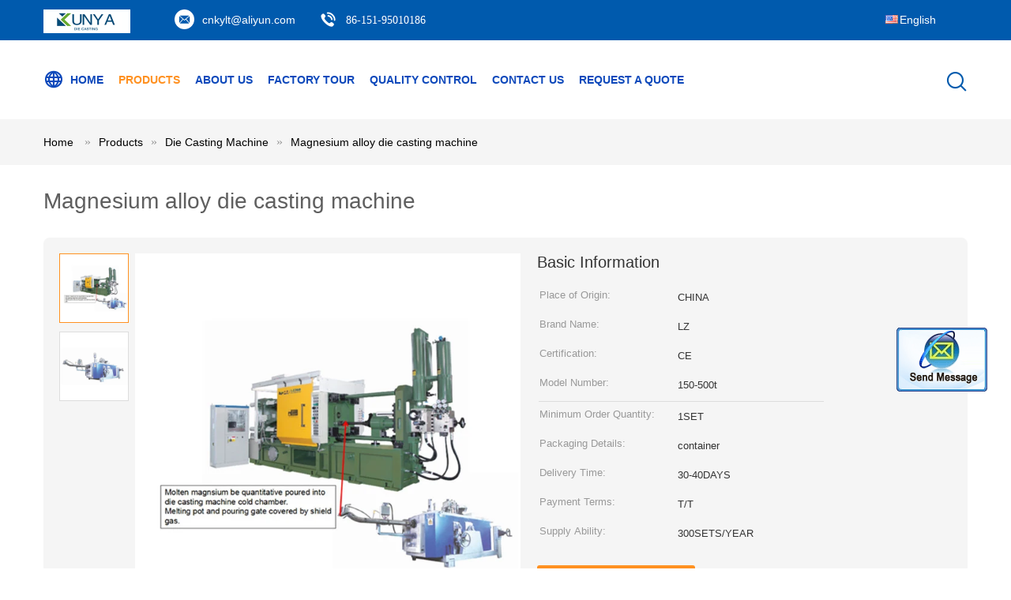

--- FILE ---
content_type: text/html
request_url: https://www.zamakcast.com/sale-26542805-magnesium-alloy-die-casting-machine.html
body_size: 16495
content:

<!DOCTYPE html>
<html lang="en">
<head>
	<meta charset="utf-8">
	<meta http-equiv="X-UA-Compatible" content="IE=edge">
	<meta name="viewport" content="width=device-width, initial-scale=1">
    <title>Magnesium alloy die casting machine</title>
    <meta name="keywords" content="Die Casting Machine, Magnesium alloy die casting machine, Quality Die Casting Machine, Die Casting Machine supplier" />
    <meta name="description" content="Quality Die Casting Machine manufacturers & exporter - buy Magnesium alloy die casting machine from China manufacturer." />
			<link type='text/css' rel='stylesheet' href='/??/images/global.css,/photo/zamakcast/sitetpl/style/common.css?ver=1565150343' media='all'>
			  <script type='text/javascript' src='/??/js/jquery.js,/js/common_header.js'></script><meta property="og:title" content="Magnesium alloy die casting machine" />
<meta property="og:description" content="Quality Die Casting Machine manufacturers & exporter - buy Magnesium alloy die casting machine from China manufacturer." />
<meta property="og:type" content="product" />
<meta property="og:availability" content="instock" />
<meta property="og:site_name" content="KYLT Industrial limited" />
<meta property="og:url" content="https://www.zamakcast.com/sale-26542805-magnesium-alloy-die-casting-machine.html" />
<meta property="og:image" content="https://english.zamakcast.com/photo/ps94502993-magnesium_alloy_die_casting_machine.jpg" />
<link rel="canonical" href="https://www.zamakcast.com/sale-26542805-magnesium-alloy-die-casting-machine.html" />
<link rel="alternate" href="https://m.zamakcast.com/sale-26542805-magnesium-alloy-die-casting-machine.html" media="only screen and (max-width: 640px)" />
<style type="text/css">
/*<![CDATA[*/
.consent__cookie {position: fixed;top: 0;left: 0;width: 100%;height: 0%;z-index: 100000;}.consent__cookie_bg {position: fixed;top: 0;left: 0;width: 100%;height: 100%;background: #000;opacity: .6;display: none }.consent__cookie_rel {position: fixed;bottom:0;left: 0;width: 100%;background: #fff;display: -webkit-box;display: -ms-flexbox;display: flex;flex-wrap: wrap;padding: 24px 80px;-webkit-box-sizing: border-box;box-sizing: border-box;-webkit-box-pack: justify;-ms-flex-pack: justify;justify-content: space-between;-webkit-transition: all ease-in-out .3s;transition: all ease-in-out .3s }.consent__close {position: absolute;top: 20px;right: 20px;cursor: pointer }.consent__close svg {fill: #777 }.consent__close:hover svg {fill: #000 }.consent__cookie_box {flex: 1;word-break: break-word;}.consent__warm {color: #777;font-size: 16px;margin-bottom: 12px;line-height: 19px }.consent__title {color: #333;font-size: 20px;font-weight: 600;margin-bottom: 12px;line-height: 23px }.consent__itxt {color: #333;font-size: 14px;margin-bottom: 12px;display: -webkit-box;display: -ms-flexbox;display: flex;-webkit-box-align: center;-ms-flex-align: center;align-items: center }.consent__itxt i {display: -webkit-inline-box;display: -ms-inline-flexbox;display: inline-flex;width: 28px;height: 28px;border-radius: 50%;background: #e0f9e9;margin-right: 8px;-webkit-box-align: center;-ms-flex-align: center;align-items: center;-webkit-box-pack: center;-ms-flex-pack: center;justify-content: center }.consent__itxt svg {fill: #3ca860 }.consent__txt {color: #a6a6a6;font-size: 14px;margin-bottom: 8px;line-height: 17px }.consent__btns {display: -webkit-box;display: -ms-flexbox;display: flex;-webkit-box-orient: vertical;-webkit-box-direction: normal;-ms-flex-direction: column;flex-direction: column;-webkit-box-pack: center;-ms-flex-pack: center;justify-content: center;flex-shrink: 0;}.consent__btn {width: 280px;height: 40px;line-height: 40px;text-align: center;background: #3ca860;color: #fff;border-radius: 4px;margin: 8px 0;-webkit-box-sizing: border-box;box-sizing: border-box;cursor: pointer;font-size:14px}.consent__btn:hover {background: #00823b }.consent__btn.empty {color: #3ca860;border: 1px solid #3ca860;background: #fff }.consent__btn.empty:hover {background: #3ca860;color: #fff }.open .consent__cookie_bg {display: block }.open .consent__cookie_rel {bottom: 0 }@media (max-width: 760px) {.consent__btns {width: 100%;align-items: center;}.consent__cookie_rel {padding: 20px 24px }}.consent__cookie.open {display: block;}.consent__cookie {display: none;}
/*]]>*/
</style>
<script type="text/javascript">
/*<![CDATA[*/
window.isvideotpl = 0;window.detailurl = '';
var cta_cid = 15682;var isShowGuide=0;showGuideColor=0;var company_type = 4;var webim_domain = '';

var colorUrl = '';
var aisearch = 0;
var selfUrl = '';
window.playerReportUrl='/vod/view_count/report';
var query_string = ["Products","Detail"];
var g_tp = '';
var customtplcolor = 99604;
window.predomainsub = "";
/*]]>*/
</script>
</head>
<body>
<img src="/logo.gif" style="display:none" alt="logo"/>
	<div id="floatAd" style="z-index: 110000;position:absolute;right:30px;bottom:60px;display: block;
	height:245px;		">
		<form method="post"
		      onSubmit="return changeAction(this,'/contactnow.html');">
			<input type="hidden" name="pid" value="26542805"/>
			<input alt='Send Message' onclick="this.blur()" type="image"
			       src="/images/floatimage_2.gif"/>
		</form>

			</div>
<a style="display: none!important;" title="KYLT Industrial limited" class="float-inquiry" href="/contactnow.html" onclick='setinquiryCookie("{\"showproduct\":1,\"pid\":\"26542805\",\"name\":\"Magnesium alloy die casting machine\",\"source_url\":\"\\/sale-26542805-magnesium-alloy-die-casting-machine.html\",\"picurl\":\"\\/photo\\/pd94502993-magnesium_alloy_die_casting_machine.jpg\",\"propertyDetail\":[[\"Material\",\"magnesium alloy\"],[\"Condition\",\"New\"],[\"Warranty\",\"1 Year\"],[\"Voltage\",\"220V\\/380V,3HP,220V\\/110V\\u00b110%50HZ\\/60HZ\"]],\"company_name\":null,\"picurl_c\":\"\\/photo\\/pc94502993-magnesium_alloy_die_casting_machine.jpg\",\"price\":\"\",\"username\":\"stone\",\"viewTime\":\"Last Login : 1 hours 02 minutes ago\",\"subject\":\"I am interested in your Magnesium alloy die casting machine\",\"countrycode\":\"LV\"}");'></a>
<style>
    .three_global_header_101 .topbar .select_language dt div:hover{
        color: #ff7519;
    text-decoration: underline;
    }
    .three_global_header_101 .topbar .select_language dt div{
        color: #333;
    }
    .three_global_header_101 .topbar .select_language dt{
        background:none;
        padding-left: 10px;
    }
    .three_global_header_101 .topbar .select_language{
        width: 132px;
    }

</style>
<div class="three_global_header_101">
	<!--logo栏-->
	<div class="topbar">
		<div class="th-container">
			<div class="logo">
                <a title="China Die Casting Machine manufacturer" href="//www.zamakcast.com"><img onerror="$(this).parent().hide();" src="/logo.gif" alt="China Die Casting Machine manufacturer" /></a>			</div>
            				<span><i class="fa iconfont icon-svg36"></i><a title="" href="mailto:cnkylt@aliyun.com">cnkylt@aliyun.com</a>
				</span>
                        				<span>
					<i class="iconfont icon-dianhua"></i><a style="font-family: Lato;"  href="tel:86-151-95010186">86-151-95010186</a>
				</span>
            			<!--语言切换-->
			<div class="select_language_wrap" id="selectlang">
                				<a id="tranimg" href="javascript:;" class="ope english">English					<span class="w_arrow"></span>
				</a>
				<dl class="select_language">
                    
						<dt class="english">
                              <img src="[data-uri]" alt="" style="width: 16px; height: 12px; margin-right: 8px; border: 1px solid #ccc;">
                                                        <a title="English" href="https://www.zamakcast.com/sale-26542805-magnesium-alloy-die-casting-machine.html">English</a>                            </dt>
                    
						<dt class="italian">
                              <img src="[data-uri]" alt="" style="width: 16px; height: 12px; margin-right: 8px; border: 1px solid #ccc;">
                                                        <a title="Italiano" href="https://italian.zamakcast.com/sale-26542805-magnesium-alloy-die-casting-machine.html">Italiano</a>                            </dt>
                    
						<dt class="spanish">
                              <img src="[data-uri]" alt="" style="width: 16px; height: 12px; margin-right: 8px; border: 1px solid #ccc;">
                                                        <a title="Español" href="https://spanish.zamakcast.com/sale-26542805-magnesium-alloy-die-casting-machine.html">Español</a>                            </dt>
                    				</dl>
			</div>
			<!--语言切换-->
			<div class="menu">
                                                                			</div>

		</div>
	</div>
	<!--logo栏-->
	<div class="header">
		<div class="th-container pore">
			<div class="menu">
                					<div class="ms1 zz">
                        <a target="_self" class="" title="KYLT Industrial limited" href="/"><i class="iconfont icon-quanqiu"></i>Home</a>                        					</div>
                					<div class="ms1 zz">
                        <a target="_self" class="on" title="KYLT Industrial limited" href="/products.html">Products</a>                        							<div class="sub-menu">
                                                                    <a class="p-s-menu" title="KYLT Industrial limited" href="/supplier-178634-die-casting-machine">Die Casting Machine</a>                                                                    <a class="p-s-menu" title="KYLT Industrial limited" href="/supplier-178639-battery-lead-pb-bushings-terminals-injection-machines">Battery Lead PB Bushings Terminals Injection Machines</a>                                                                    <a class="p-s-menu" title="KYLT Industrial limited" href="/supplier-178637-aluminum-alloy-die-casting-parts">Aluminum alloy die casting parts</a>                                                                    <a class="p-s-menu" title="KYLT Industrial limited" href="/supplier-178636-zinc-alloy-die-casting">zinc alloy die casting</a>                                                                    <a class="p-s-menu" title="KYLT Industrial limited" href="/supplier-178635-metal-plastic-injection-mould">Metal/Plastic Injection Mould</a>                                                                    <a class="p-s-menu" title="KYLT Industrial limited" href="/supplier-178641-plastic-parts">Plastic Parts</a>                                                                    <a class="p-s-menu" title="KYLT Industrial limited" href="/supplier-178638-lead-acid-battery-pb-bushings-terminals">Lead acid battery PB bushings terminals</a>                                                                    <a class="p-s-menu" title="KYLT Industrial limited" href="/supplier-178640-cnc-machining">CNC Machining</a>                                                                    <a class="p-s-menu" title="KYLT Industrial limited" href="/supplier-206411-gfrp-welding-parts">GFRP &amp; Welding parts</a>                                                                    <a class="p-s-menu" title="KYLT Industrial limited" href="/supplier-408239-acrylic-product">ACRYLIC PRODUCT</a>                                                                    <a class="p-s-menu" title="KYLT Industrial limited" href="/supplier-439378-neoprene-products">Neoprene Products</a>                                                                    <a class="p-s-menu" title="KYLT Industrial limited" href="/supplier-446543-lead-acid-battery-making-machine">Lead acid battery making machine</a>                                                                    <a class="p-s-menu" title="KYLT Industrial limited" href="/supplier-3975256-mecanizado-de-piezas-cnc-y-nc">Mecanizado de piezas CNC y NC</a>                                                                    <a class="p-s-menu" title="KYLT Industrial limited" href="/supplier-4198131-die-casting-service">Die casting service</a>                                                                    <a class="p-s-menu" title="KYLT Industrial limited" href="/supplier-4436564-medical-device-parts">Medical Device Parts</a>                                                                    <a class="p-s-menu" title="KYLT Industrial limited" href="/supplier-4436565-medical-device-parts">Medical Device Parts</a>                                							</div>
                        					</div>
                					<div class="ms1 zz">
                        <a target="_self" class="" title="KYLT Industrial limited" href="/aboutus.html">About Us</a>                        					</div>
                					<div class="ms1 zz">
                        <a target="_self" class="" title="KYLT Industrial limited" href="/factory.html">Factory Tour</a>                        					</div>
                					<div class="ms1 zz">
                        <a target="_self" class="" title="KYLT Industrial limited" href="/quality.html">Quality Control</a>                        					</div>
                					<div class="ms1 zz">
                        <a target="_self" class="" title="KYLT Industrial limited" href="/contactus.html">Contact Us</a>                        					</div>
                                					<div class="ms1 zz">
                        <a target="_blank" title="KYLT Industrial limited" href="/contactnow.html">Request A Quote</a>					</div>
                
                <!--导航链接配置项-->
                			</div>
			<div class="func">
				<!-- <i class="icon search_icon iconfont icon-search"></i> -->
                                    <i class="icon search_icon iconfont icon-search"></i>
              			</div>
			<div class="search_box trans">
				<form class="search" action="" method="POST" onsubmit="return jsWidgetSearch(this,'');">
					<input autocomplete="off" disableautocomplete="" type="text" class="fl" name="keyword" placeholder="What are you looking for..." value="" notnull="" />
					<input type="submit" class="fr" name="submit" value="Search" />
					<div class="clear"></div>
				</form>
			</div>
		</div>
	</div>
	<form id="hu_header_click_form" method="post">
		<input type="hidden" name="pid" value="26542805"/>
	</form>
</div>
<div class="three_global_position_108">
    <div class="breadcrumb">
        <div class="th-container" itemscope itemtype="https://schema.org/BreadcrumbList">
			<span itemprop="itemListElement" itemscope itemtype="https://schema.org/ListItem">
                <a itemprop="item" title="" href="/"><span itemprop="name">Home</span></a>                <meta itemprop="position" content="1"/>
			</span>
            <i class="iconfont arrow-right"></i><span itemprop="itemListElement" itemscope itemtype="https://schema.org/ListItem"><a itemprop="item" title="" href="/products.html"><span itemprop="name">Products</span></a><meta itemprop="position" content="2"/></span><i class="iconfont arrow-right"></i><span itemprop="itemListElement" itemscope itemtype="https://schema.org/ListItem"><a itemprop="item" title="" href="/supplier-178634-die-casting-machine"><span itemprop="name">Die Casting Machine</span></a><meta itemprop="position" content="3"/></span><i class="iconfont arrow-right"></i><a href="#">Magnesium alloy die casting machine</a>        </div>
    </div>
</div><div class="hu_product_detailmain_115 w">
            <h1>Magnesium alloy die casting machine</h1>
    
	<div class="ueeshop_responsive_products_detail">
		<!--产品图begin-->
		<div class="gallery">

                        			<div class="bigimg">
                <a class="MagicZoom" title="" href="/photo/ps94502993-magnesium_alloy_die_casting_machine.jpg"><img id="bigimg_src" class="" src="/photo/pl94502993-magnesium_alloy_die_casting_machine.jpg" alt="Magnesium alloy die casting machine supplier" /></a>			</div>
                            <div class="left_small_img">
                                            <span class="slide pic_box on" mid="/photo/pl94502993-magnesium_alloy_die_casting_machine.jpg" big="/photo/ps94502993-magnesium_alloy_die_casting_machine.jpg">
						<a href="javascript:;">
                            <img src="/photo/pd94502993-magnesium_alloy_die_casting_machine.jpg" alt="Magnesium alloy die casting machine supplier" />						</a> <img src="/photo/pl94502993-magnesium_alloy_die_casting_machine.jpg" style="display:none;"/>
						<img src="/photo/ps94502993-magnesium_alloy_die_casting_machine.jpg" style="display:none;"/>
					</span>
                                            <span class="slide pic_box " mid="/photo/pl94503006-magnesium_alloy_die_casting_machine.jpg" big="/photo/ps94503006-magnesium_alloy_die_casting_machine.jpg">
						<a href="javascript:;">
                            <img src="/photo/pd94503006-magnesium_alloy_die_casting_machine.jpg" alt="Magnesium alloy die casting machine supplier" />						</a> <img src="/photo/pl94503006-magnesium_alloy_die_casting_machine.jpg" style="display:none;"/>
						<img src="/photo/ps94503006-magnesium_alloy_die_casting_machine.jpg" style="display:none;"/>
					</span>
                                    </div>
            		</div>

        		<!--产品图end-->
		<!--介绍文字begin--->
		<div class="info">
            <!--如果调整为显示联系信息，这里放产品名 -->
            			<div class="title">Basic Information</div>
			<table width="100%" border="0" class="tab1">
				<tbody>
                                    						<tr>
							<th title="Place of Origin">Place of Origin:</th>
							<td title="CHINA">CHINA</td>
						</tr>
                    						<tr>
							<th title="Brand Name">Brand Name:</th>
							<td title="LZ">LZ</td>
						</tr>
                    						<tr>
							<th title="Certification">Certification:</th>
							<td title="CE">CE</td>
						</tr>
                    						<tr>
							<th title="Model Number">Model Number:</th>
							<td title="150-500t">150-500t</td>
						</tr>
                    					<tr>
						<td colspan="2" class="boder">
					</tr>
                                                    						<tr>
							<th title="Minimum Order Quantity">Minimum Order Quantity:</th>
							<td title="1SET">1SET</td>
						</tr>
                    						<tr>
							<th title="Packaging Details">Packaging Details:</th>
							<td title="container">container</td>
						</tr>
                    						<tr>
							<th title="Delivery Time">Delivery Time:</th>
							<td title="30-40DAYS">30-40DAYS</td>
						</tr>
                    						<tr>
							<th title="Payment Terms">Payment Terms:</th>
							<td title="T/T">T/T</td>
						</tr>
                    						<tr>
							<th title="Supply Ability">Supply Ability:</th>
							<td title="300SETS/YEAR">300SETS/YEAR</td>
						</tr>
                                    				</tbody>
			</table>
			<div class="button">
                				<a href="/contactnow.html" onclick='setinquiryCookie("{\"showproduct\":1,\"pid\":\"26542805\",\"name\":\"Magnesium alloy die casting machine\",\"source_url\":\"\\/sale-26542805-magnesium-alloy-die-casting-machine.html\",\"picurl\":\"\\/photo\\/pd94502993-magnesium_alloy_die_casting_machine.jpg\",\"propertyDetail\":[[\"Material\",\"magnesium alloy\"],[\"Condition\",\"New\"],[\"Warranty\",\"1 Year\"],[\"Voltage\",\"220V\\/380V,3HP,220V\\/110V\\u00b110%50HZ\\/60HZ\"]],\"company_name\":null,\"picurl_c\":\"\\/photo\\/pc94502993-magnesium_alloy_die_casting_machine.jpg\",\"price\":\"\",\"username\":\"stone\",\"viewTime\":\"Last Login : 2 hours 02 minutes ago\",\"subject\":\"Please send me FOB price on Magnesium alloy die casting machine\",\"countrycode\":\"LV\"}");'>Contact Now</a>
                <!--即时询盘-->
                <button class="border-btn-new" href="javascript:;" chatnow style="display: none" lancontent='{"chatnow_email":"Email","chatnow_idtip":"Enter your Email ID please.","chatnow_name":"Name","chatnow_mr":"Mr","chatnow_mrs":"Mrs","chatnow_miss":"Miss","chatnow_ms":"Ms","chatnow_iyn":"Input your name","chatnow_company":"Company","chatnow_tel":"Telephone","chatnow_areanumber":"Area-Local Number-Ext","chatnow_country":"Country","chatnow_selectcountry":"Select Country","chatnow_selectcompany":"Select where your company is located","chatnow_startchat":"Start Chat","chatnow_title_info":"Chat with Supplier","chatnow_title_chat":"Chat with Supplier","chatnow_chatinfotips1":"You had chat with this contact info,start chat again or <a id=\"chat_info_modify\"><span class=\"red\">Modify<\/span><\/a> your info","chatnow_chatinfotips2":"Fill in your contact info for getting accurate quotes and good service from suppliers","chatnow_product":"Product","chatnow_welcome":"Welcome to our website!","chatnow_connecting":"Connecting","chatnow_send":"Send","chatnow_reply_prefix":"hello [EMAIL],are you interested in [PNAME], ","chatnow_reply_content":"hello [EMAIL],are you interested in [PNAME], can you let me know your sepecific requirement, and the quantity, delivery port, I  can quote you more quickly. If you have skype or whatsapp, pls tell me, we can chat more smoothly."}' pid=26542805 type="4" uid="22527" pname="Magnesium alloy die casting machine" purl="/sale-26542805-magnesium-alloy-die-casting-machine.html" picurl="/photo/pc94502993-magnesium_alloy_die_casting_machine.jpg"><span></span>Chat Now</button><script type=text/javascript src="/webim/webim.js?3"></script>
			</div>
		</div>
		<!--介绍文字end-->
	</div>
</div>
<style>
    .three_product_detailmain_111 .info2 .tab1 tr:last-child td{
       }
</style>
<div class="three_product_detailmain_111 th-container">
	<div class="contant_four">
		<ul class="tab_lis ">
            				<li target="detail_infomation" class="cur"><a href="javascript:;">Detail Information</a></li>
                        <li target="product_description"><a href="javascript:;">Product Description</a></li>
            		</ul>
	</div>
    <!--Product Description-->
    <!--Detail Infomation 内容布局-->
            <div id="detail_infomation" class="details_wrap">
            <div class="info2">
                                                    <table width="100%" border="0" class="tab1">
                        <tbody>
                                                    <tr>
                                                                                                            <th title="Material:">Material:</th>
                                        <td title="Magnesium Alloy">Magnesium Alloy</td>
                                                                            <th title="Condition:">Condition:</th>
                                        <td title="New">New</td>
                                                                </tr>
                                                    <tr>
                                                                                                            <th title="Warranty:">Warranty:</th>
                                        <td title="1 Year">1 Year</td>
                                                                            <th title="Voltage:">Voltage:</th>
                                        <td title="220V/380V,3HP,220V/110V±10%50HZ/60HZ">220V/380V,3HP,220V/110V±10%50HZ/60HZ</td>
                                                                </tr>
                                                    <tr>
                                                                                                            <th title="Computerized:">Computerized:</th>
                                        <td title="Yes">Yes</td>
                                                                            <th title="After-sales Service Provided:">After-sales Service Provided:</th>
                                        <td title="Engineers Available To Service Machinery Overseas,Video Technical Support,Online Support,Free Spare Parts,Field Installation">Engineers Available To Service Machinery Overseas,Video Technical Support,Online Support,Free Spare Parts,Field Installation</td>
                                                                </tr>
                                                    <tr>
                                                                                                            <th title="Machine Type:">Machine Type:</th>
                                        <td title="Semi Automatic">Semi Automatic</td>
                                                                </tr>
                                                </tbody>
                    </table>
                            </div>
        </div>
        <!--Detail Infomation 内容布局-->
	<!--Product Description-->
	<div id="product_description" class="details_wrap">
		<p><p style="padding: 0px;"><span style="color: rgb(84, 84, 84); font-family: Verdana; font-size: 16px;"><a rel="nofollow" target="_blank"href="https://www.pdcmachine.com/Magnesium-Die-Casting-Machine-pd44726971.html">Magnesium Die Casting Machine</a> and magnesium alloy melting furnace supplier in china. Magnesium Aluminum Horizontal Cold Chamber Die Casting Machine Tonnage: 150T, 160T, 200T, 280T, 300T, 350T, 400T, 550T. More information, please Email: cnkylt@aliyun.com</span></p>

<p style="padding: 0px;"><strong>Magnesium die casting machine</strong> here is horizontal cold chamber version. It is developed on the basis of <a rel="nofollow" target="_blank"href="https://www.pdcmachine.com/Cold-Chamber-Die-Casting-Machine-pd48624143.html" style="text-decoration-line: none; font-family: Verdana; font-size: 16px; color: rgb(84, 84, 84); letter-spacing: 0px; line-height: 1.7em;" target="_blank">aluminum horizontal cold chamber die casting machine.</a></p>

<p style="padding: 0px; text-align: center;"><a rel="nofollow" target="_blank"href="https://www.pdcmachine.com/Cold-Chamber-Die-Casting-Machine-pd48624143.html" style="text-decoration-line: none; font-family: Verdana; font-size: 16px; color: rgb(84, 84, 84); letter-spacing: 0px; line-height: 1.7em; text-align: left;" target="_blank"><img alt="Magnesium alloy die casting machine" class="lazyloaded lazyi" data-original="//jqrorwxhkkiqli5q.ldycdn.com/cloud/lpBpkKjllqSRjjiopmloiq/magnesium-cold-chamber-die-casting-machine.png" height="407" src="/photo/zamakcast/editor/20220421154811_57870.png" style="border-width: 0px; border-style: initial; max-width: 100%; vertical-align: top; height: auto !important;" title="magnesium cold chamber die casting machine" width="600"></a></p>

<p style="padding: 0px;">Magnesium die casting machine must work with <strong>magnesium melting furnace</strong>. The molten magnesium alloy be quantitative poured into die casting machine cold chamber. Whole melting and pouring process covered by shield gas.</p>

<p style="padding: 0px; text-align: center;"><img alt="Magnesium alloy die casting machine" class="lazyloaded lazyi" data-original="//iororwxhkkiqli5q.ldycdn.com/cloud/llBpkKjllqSRjjiopmmqip/Magnesium-alloy-melting-furnace.png" height="324" src="/photo/zamakcast/editor/20220421154812_35495.png" style="border: 0px; max-width: 100%; vertical-align: top; height: auto !important;" title="Magnesium alloy melting furnace" width="600"></p>

<p style="padding: 0px;">&nbsp;</p>

<h2 style="margin: 0px; padding: 0px;">What is magnesium die casting process of <a rel="nofollow" target="_blank"href="https://www.pdcmachine.com/Cold-Chamber-Die-Casting-Machine-pd48624143.html" style="text-decoration-line: none; font-family: Verdana; font-size: 16px; color: rgb(84, 84, 84); letter-spacing: 0px; line-height: 1.7em;" target="_blank">cold chamber machine</a>?</h2>

<p style="padding: 0px;">For Horizonal Cold Chamber Die Casting method, Magnesium alloy melting, injecting, machining and polishing is very important process. Becasue Magnesium is ignites easily, those process will cause high temperature and spark.</p>

<p style="padding: 0px;"><strong>Magnesium alloy melting furnace:</strong></p>

<p style="padding: 0px;">The magnesium molten alloy must isolate from air to prevent deflagration. Gas SF6 plays a protective effect in magnesium alloy melting and heat preservating process.</p>

<p style="padding: 0px;">Mangesium melting furnace with quantitative pouring function. The dosage of per shot can be poured from furnace pouring tube gate to die casting machine machine cold chamber directly.</p>

<p style="padding: 0px; text-align: center;"><img alt="Magnesium alloy die casting machine" class="lazyloaded lazyi" data-original="//jqrorwxhkkiqli5q.ldycdn.com/cloud/lnBpkKjllqSRjjiopmpmip/Magnesium-die-casting-machine-and-melting-furnace.png" height="423" src="/photo/zamakcast/editor/20220421154814_88822.png" style="border: 0px; max-width: 100%; vertical-align: top; height: auto !important;" title="Magnesium die casting machine and melting furnace" width="600"></p>

<p style="padding: 0px;">&nbsp;</p>

<h2 style="margin: 0px; padding: 0px;">Types &amp; Tonnages of Magnesium horizontal cold chamber die casting machine:</h2>

<p style="padding: 0px;">Magnesium alloy cold chamber die casting machine tonnge is about 150t, 280T, 300T, 400T, 500T.</p>

<p style="padding: 0px;"><strong>Magnesium Die Casting Machine technical specifications and magnesium melting furnace paremeters, please email us: cnkylt@aliyun.com</strong></p>

<hr />
<h2 style="margin: 0px; padding: 0px;">What is the advantage and disadvantage of Magnesium die casting?</h2>

<p style="padding: 0px;">Magnesium alloys are the lightest and the highest in strength-weight ratio among the commonly used structural materials.</p>

<p style="padding: 0px;">Magnesium is extremely light: it is 75% lighter than steel, 50% lighter than titanium, and 33% lighter than aluminium. It has the highest known damping capacity of any structural metal, capable of withstanding 10x more than aluminium, titanium, or steel.</p>

<p style="padding: 0px;">Magnesium alloy has the highest known damping capacity of any structural metal, capable of withstanding 10times more than aluminium, titanium, or steel.</p>

<p style="padding: 0px;">With good metal fluidity and mold-filling capacity, mangnesium die casting parts can have thinner wall thickness and keep strengths. And it has light weight, mangesium die casting parts widely used in aerospace, automobile industries.</p>

<p style="padding: 0px;">In die casting process, magnesium alloy melting point is about 650℃. Magnesium alloy brand AZ91D (Alloy elements: Alu. 9%, Zn.1%, D is special alloy).</p>

<h2 style="margin: 0px; padding: 0px;">Knowledge of Magnesium alloy:</h2>

<p style="padding: 0px;">Aluminum is the main alloying element, which can improve the mechanical strength, corrosion resistance and casting properties of the alloy. AM series is a series of magnesium alloys with low aluminum content, which are widely used in automotive safety parts. Zinc can improve the corrosion resistance. Manganese is added to control the content of iron.The basic requirements of high purity magnesium alloy are: the content of iron in molded die castings must be less than 0.005%, and nickel and copper must also be controlled very low. In order to improve the high-temperature creep performance, silicon and rare earth are added, and 5-15ppm beryllium is added, which is mainly used to reduce the oxidation of liquid alloy.</p>

<hr />
<p style="padding: 0px;"><strong>More information about our Magnesium Cold Chamber Magnesium <a rel="nofollow" target="_blank"href="https://www.pdcmachine.com/Cold-Chamber-Die-Casting-Machine-pd48624143.html" style="text-decoration-line: none; font-family: Verdana; font-size: 16px; color: rgb(84, 84, 84); letter-spacing: 0px; line-height: 1.7em;" target="_blank">Die Casting Machine</a> and Magensium melting furance price and service, Please email us: cnkylt@aliyun.com.</strong></p>

<p style="padding: 0px;">&nbsp;</p>

<h2 style="margin: 0px; padding: 0px;"><strong>Related Casting Machinery:</strong></h2>

<h2 style="margin: 0px; padding: 0px;"><strong>Die Casting Machine</strong></h2>

<p style="padding: 0px;">&middot; <a rel="nofollow" target="_blank"href="https://www.pdcmachine.com/Battery-Spine-Die-Casting-Machine-pl3001841.html" style="text-decoration-line: none; font-family: Verdana; font-size: 16px; color: rgb(84, 84, 84); letter-spacing: 0px; line-height: 1.7em;" title="Battery Spine Die Casting Machine">Battery Spine Die Casting Machine</a></p>

<p style="padding: 0px;">&middot; <a rel="nofollow" target="_blank"href="https://www.pdcmachine.com/Cold-Chamber-Die-Casting-Machine-pl3224041.html" style="text-decoration-line: none; font-family: Verdana; font-size: 16px; color: rgb(84, 84, 84); letter-spacing: 0px; line-height: 1.7em;" title="Cold Chamber Die Casting Machine">Cold Chamber Die Casting Machine</a></p>

<p style="padding: 0px;">&middot; <a rel="nofollow" target="_blank"href="https://www.pdcmachine.com/Hot-Chamber-Die-Casting-Machine-pl3124041.html" style="text-decoration-line: none; font-family: Verdana; font-size: 16px; color: rgb(84, 84, 84); letter-spacing: 0px; line-height: 1.7em;" title="Hot Chamber Die Casting Machine">Hot Chamber Die Casting Machine</a></p>

<p style="padding: 0px;">&middot; <a rel="nofollow" target="_blank"href="https://www.pdcmachine.com/Vertical-Die-Casting-Machine-pl3824041.html" style="text-decoration-line: none; font-family: Verdana; font-size: 16px; color: rgb(84, 84, 84); letter-spacing: 0px; line-height: 1.7em;" title="Vertical Die Casting Machine">Vertical Die Casting Machine</a></p>

<p style="padding: 0px;">&middot; <a rel="nofollow" target="_blank"href="https://www.pdcmachine.com/PDC-casting-machine-pl3609731.html" style="text-decoration-line: none; font-family: Verdana; font-size: 16px; color: rgb(84, 84, 84); letter-spacing: 0px; line-height: 1.7em;" title="PDC casting machine">PDC casting machine</a></p>

<h2 style="margin: 0px; padding: 0px;"><strong>Material</strong></h2>

<p style="padding: 0px;">&middot; <a rel="nofollow" target="_blank"href="https://www.pdcmachine.com/Aluminum-Die-Casting-Machine-pl3409731.html" style="text-decoration-line: none; font-family: Verdana; font-size: 16px; color: rgb(84, 84, 84); letter-spacing: 0px; line-height: 1.7em;" title="Aluminum Die Casting Machine">Aluminum Die Casting Machine</a></p>

<p style="padding: 0px;">&middot; <a rel="nofollow" target="_blank"href="https://www.pdcmachine.com/Magnesium-Die-Casting-Machine-pl3309731.html" style="text-decoration-line: none; font-family: Verdana; font-size: 16px; color: rgb(84, 84, 84); letter-spacing: 0px; line-height: 1.7em;" title="Magnesium Die Casting Machine">Magnesium Die Casting Machine</a></p>

<p style="padding: 0px;">&middot; <a rel="nofollow" target="_blank"href="https://www.pdcmachine.com/Copper-Die-Casting-Machine-pl3209731.html" style="text-decoration-line: none; font-family: Verdana; font-size: 16px; color: rgb(84, 84, 84); letter-spacing: 0px; line-height: 1.7em;" title="Copper Die Casting Machine">Copper Die Casting Machine</a></p>

<p style="padding: 0px;">&middot; <a rel="nofollow" target="_blank"href="https://www.pdcmachine.com/Zinc-Die-Casting-Machine-pl3109731.html" style="text-decoration-line: none; font-family: Verdana; font-size: 16px; color: rgb(84, 84, 84); letter-spacing: 0px; line-height: 1.7em;" title="Zinc Die Casting Machine">Zinc Die Casting Machine</a></p>

<p style="padding: 0px;">&middot; <a rel="nofollow" target="_blank"href="https://www.pdcmachine.com/Lead-Die-Casting-Machine-pl3009731.html" style="text-decoration-line: none; font-family: Verdana; font-size: 16px; color: rgb(84, 84, 84); letter-spacing: 0px; line-height: 1.7em;" title="Lead Die Casting Machine">Lead Die Casting Machine</a></p>

<h2 style="margin: 0px; padding: 0px;"><strong>Application</strong></h2>

<p style="padding: 0px;">&middot; <a rel="nofollow" target="_blank"href="https://www.pdcmachine.com/Auto-Parts-pl3809731.html" style="text-decoration-line: none; font-family: Verdana; font-size: 16px; color: rgb(84, 84, 84); letter-spacing: 0px; line-height: 1.7em;" title="Auto Parts">Auto Parts Die Casting Machines</a></p>

<p style="padding: 0px;">&middot; <a rel="nofollow" target="_blank"href="https://www.pdcmachine.com/Kitchen-Household-pl3799731.html" style="text-decoration-line: none; font-family: Verdana; font-size: 16px; color: rgb(84, 84, 84); letter-spacing: 0px; line-height: 1.7em;" title="Kitchen &amp;Household">Kitchen &amp;Household Parts Die Casting Machines</a></p>

<p style="padding: 0px;">&middot; <a rel="nofollow" target="_blank"href="https://www.pdcmachine.com/Lamps-pl3699731.html" style="text-decoration-line: none; font-family: Verdana; font-size: 16px; color: rgb(84, 84, 84); letter-spacing: 0px; line-height: 1.7em;" title="Lamps">Lamps Light Parts Die Casting Machines</a></p>

<p style="padding: 0px;">&middot; <a rel="nofollow" target="_blank"href="https://www.pdcmachine.com/Electric-Vehicle-pl3778731.html" style="text-decoration-line: none; font-family: Verdana; font-size: 16px; color: rgb(84, 84, 84); letter-spacing: 0px; line-height: 1.7em;" title="Electric Vehicle">Electric Vehicle Spare Parts Die Casting Machines</a></p>

<p style="padding: 0px;">&middot; <a rel="nofollow" target="_blank"href="https://www.pdcmachine.com/Hardware-pl3499731.html" style="text-decoration-line: none; font-family: Verdana; font-size: 16px; color: rgb(84, 84, 84); letter-spacing: 0px; line-height: 1.7em;" title="Hardware">Hardware, Jewelry, Clothing Accessories Die Casting Machines</a></p>

<p style="padding: 0px;">&middot; <a rel="nofollow" target="_blank"href="https://www.pdcmachine.com/Tel-Communication-pl3399731.html" style="text-decoration-line: none; font-family: Verdana; font-size: 16px; color: rgb(84, 84, 84); letter-spacing: 0px; line-height: 1.7em;" title="Tel-Communication">Tel-Communication Equipment Parts Die Casting Machines</a></p>

<p style="padding: 0px;">&middot; <a rel="nofollow" target="_blank"href="https://www.pdcmachine.com/Garden-Machinery-Electric-Tools-pl3299731.html" style="text-decoration-line: none; font-family: Verdana; font-size: 16px; color: rgb(84, 84, 84); letter-spacing: 0px; line-height: 1.7em;" title="Garden Machinery &amp; Electric Tools">Garden Machinery &amp; Electric Tools Parts Die Casting Machines</a></p>

<p style="padding: 0px;">&middot; <a rel="nofollow" target="_blank"href="https://www.pdcmachine.com/Lead-Acid-Battery-pl3199731.html" style="text-decoration-line: none; font-family: Verdana; font-size: 16px; color: rgb(84, 84, 84); letter-spacing: 0px; line-height: 1.7em;" title="Lead Acid Battery">Lead Acid Battery Terminal Bushing, Battery Positive Spine Grid Die Casting Machines</a></p>

<p style="padding: 0px;">&middot; <a rel="nofollow" target="_blank"href="https://www.pdcmachine.com/Fishing-Sinker-pl3099731.html" style="text-decoration-line: none; font-family: Verdana; font-size: 16px; color: rgb(84, 84, 84); letter-spacing: 0px; line-height: 1.7em;" title="Fishing Sinker">Fishing Sinker Die Casting Machines</a></p>

<p style="padding: 0px;">&middot; <a rel="nofollow" target="_blank"href="https://www.pdcmachine.com/Others-pl3999731.html" style="text-decoration-line: none; font-family: Verdana; font-size: 16px; color: rgb(84, 84, 84); letter-spacing: 0px; line-height: 1.7em;" title="Others">Others</a></p>

<p style="padding: 0px;">&nbsp;</p>

<p style="padding: 0px; color: rgb(84, 84, 84); font-family: Verdana; font-size: 16px;">&nbsp;</p></p>
                    			<div class="key_wrap"><strong>Tag:</strong>
                                					<h2>
                        <a title="good quality casting machinery factory" href="/buy-casting-machinery.html">casting machinery</a>					</h2>
                					<h2>
                        <a title="good quality die casting machine factory" href="/buy-die-casting-machine.html">die casting machine</a>					</h2>
                                			</div>
        	</div>
</div><div class="lb_contact_detail_115 w">
	<div class="title" style="text-align: left">Contact Details</div>
	<!--left-->
	<div class="social-c">
        			<div class="name">stone</div>
                			<p>
				<span class="hui">Phone Number :</span> 008615195010186			</p>
                		<div>
            				<a href="mailto:cnkylt@aliyun.com"><i class="icon iconfont icon-youjian icon-2"></i></a>
            				<a href="/contactus.html#21220"><i class="icon iconfont icon-wechat icon-2"></i></a>
            				<a href="skype:stone.chenpeng?call"><i class="icon iconfont icon-skype icon-1"></i></a>
            				<a href="/contactus.html#21220"><i class="icon iconfont icon-tel icon-3"></i></a>
            		</div>
	</div>
	<!--left-->
	<!--right-->
	<div class="right-form">
		<form method="post" action="/contactnow.html" onsubmit="return jsSubmit(this);" target="_blank">
			<input type="hidden" name="from" value="1">
			<input type="hidden" name="pid" value="26542805">
			<div class="clear"></div>
			<textarea name="message" maxlength="3000" placeholder="Send your inquiry to our good quality Magnesium alloy die casting machine products."></textarea>
			<p>
				<input class="orange-btn" type="submit" value="Contact Now">
			</p>
		</form>
	</div>
	<!--right-->
</div><div class="three_index_image_text_112">
    <div class="product">
        <div class="th-container">
            <div class="title">Other Products</div>
            <div class="flexslider" >
                <div class="flex-viewport">
                    <ul class="slides">
                        <li class="list-product">
                            <div style="margin: 0 -20px;">
                                                                    <div class="item">
                                        <div class="thumb">
                                            <a title="Lead acid battery PB terminals and bushs injection moulds" href="/sale-9119034-lead-acid-battery-pb-terminals-and-bushs-injection-moulds.html"><img alt="Lead acid battery PB terminals and bushs injection moulds" class="lazyi" data-original="/photo/pc14245752-lead_acid_battery_pb_terminals_and_bushs_injection_moulds.jpg" src="/images/load_icon.gif" /></a>                                                                                    </div>
                                                                                    <div class="thumb1">
                                                <a title="Lead acid battery PB terminals and bushs injection moulds" href="/sale-9119034-lead-acid-battery-pb-terminals-and-bushs-injection-moulds.html"><img alt="Lead acid battery PB terminals and bushs injection moulds" class="lazyi" data-original="/photo/pc14245753-lead_acid_battery_pb_terminals_and_bushs_injection_moulds.jpg" src="/images/load_icon.gif" /></a>                                                                                            </div>
                                                                                <div class="name">
                                            <a title="Lead acid battery PB terminals and bushs injection moulds" href="/sale-9119034-lead-acid-battery-pb-terminals-and-bushs-injection-moulds.html">Lead acid battery PB terminals and bushs injection moulds</a>                                        </div>
                                        <div class="inquiry">
                                                                                        <a class="inquiry-button"
                                               href="/contactnow.html"
                                               onclick='setinquiryCookie("{\"showproduct\":1,\"pid\":\"9119034\",\"name\":\"Lead acid battery PB terminals and bushs injection moulds\",\"source_url\":\"\\/sale-9119034-lead-acid-battery-pb-terminals-and-bushs-injection-moulds.html\",\"picurl\":\"\\/photo\\/pd14245752-lead_acid_battery_pb_terminals_and_bushs_injection_moulds.jpg\",\"propertyDetail\":[[\"Place of Origin\",\"china\"],[\"Brand Name\",\"www.cnkylt.com\"],[\"Model Number\",\"LEAD (PB) bushing terminal die casting moulds\"],[\"Minimum Order Quantity\",\"1set\"]],\"company_name\":null,\"picurl_c\":\"\\/photo\\/pc14245752-lead_acid_battery_pb_terminals_and_bushs_injection_moulds.jpg\",\"price\":\"\",\"username\":\"stone\",\"viewTime\":\"Last Login : 1 hours 02 minutes ago\",\"subject\":\"Please send me more information on your Lead acid battery PB terminals and bushs injection moulds\",\"countrycode\":\"LV\"}");'
                                               class="btn-cn">Contact Now</a>
                                        </div>
                                    </div>
                                                                    <div class="item">
                                        <div class="thumb">
                                            <a title="PLC150T Aluminum,Copper/brass,Magnesium,Zinc(zamak) Metal cold chamber die casting machine" href="/sale-9119033-plc150t-aluminum-copper-brass-magnesium-zinc-zamak-metal-cold-chamber-die-casting-machine.html"><img alt="PLC150T Aluminum,Copper/brass,Magnesium,Zinc(zamak) Metal cold chamber die casting machine" class="lazyi" data-original="/photo/pc14245691-plc150t_aluminum_copper_brass_magnesium_zinc_zamak_metal_cold_chamber_die_casting_machine.jpg" src="/images/load_icon.gif" /></a>                                                                                    </div>
                                                                                    <div class="thumb1">
                                                <a title="PLC150T Aluminum,Copper/brass,Magnesium,Zinc(zamak) Metal cold chamber die casting machine" href="/sale-9119033-plc150t-aluminum-copper-brass-magnesium-zinc-zamak-metal-cold-chamber-die-casting-machine.html"><img alt="PLC150T Aluminum,Copper/brass,Magnesium,Zinc(zamak) Metal cold chamber die casting machine" class="lazyi" data-original="/photo/pc14245692-plc150t_aluminum_copper_brass_magnesium_zinc_zamak_metal_cold_chamber_die_casting_machine.jpg" src="/images/load_icon.gif" /></a>                                                                                            </div>
                                                                                <div class="name">
                                            <a title="PLC150T Aluminum,Copper/brass,Magnesium,Zinc(zamak) Metal cold chamber die casting machine" href="/sale-9119033-plc150t-aluminum-copper-brass-magnesium-zinc-zamak-metal-cold-chamber-die-casting-machine.html">PLC150T Aluminum,Copper/brass,Magnesium,Zinc(zamak) Metal cold chamber die casting machine</a>                                        </div>
                                        <div class="inquiry">
                                                                                        <a class="inquiry-button"
                                               href="/contactnow.html"
                                               onclick='setinquiryCookie("{\"showproduct\":1,\"pid\":\"9119033\",\"name\":\"PLC150T Aluminum,Copper\\/brass,Magnesium,Zinc(zamak) Metal cold chamber die casting machine\",\"source_url\":\"\\/sale-9119033-plc150t-aluminum-copper-brass-magnesium-zinc-zamak-metal-cold-chamber-die-casting-machine.html\",\"picurl\":\"\\/photo\\/pd14245691-plc150t_aluminum_copper_brass_magnesium_zinc_zamak_metal_cold_chamber_die_casting_machine.jpg\",\"propertyDetail\":[[\"150t PLC die casting machine\",\"150t Aluminum alloy die casting machine with PLC\"],[\"150t Copper\\/brass die casting machine with PLC\",\"PLC 150t Magnesium die casting machine\"],[\"150t PLC Zinc\\/zamak die casting machine\",\"150t metal pressure die casting machine with PLC\"],[\"Place of Origin\",\"CHINA 150T die casting machine\"]],\"company_name\":null,\"picurl_c\":\"\\/photo\\/pc14245691-plc150t_aluminum_copper_brass_magnesium_zinc_zamak_metal_cold_chamber_die_casting_machine.jpg\",\"price\":\"Please email: stonechenpeng@aliyun.com, kylt@cnkylt.com\",\"username\":\"stone\",\"viewTime\":\"Last Login : 1 hours 02 minutes ago\",\"subject\":\"How much for your PLC150T Aluminum,Copper\\/brass,Magnesium,Zinc(zamak) Metal cold chamber die casting machine\",\"countrycode\":\"LV\"}");'
                                               class="btn-cn">Contact Now</a>
                                        </div>
                                    </div>
                                                                    <div class="item">
                                        <div class="thumb">
                                            <a title="full automatic hot chamber die casting machine" href="/sale-9119032-full-automatic-hot-chamber-die-casting-machine.html"><img alt="full automatic hot chamber die casting machine" class="lazyi" data-original="/photo/pc14245748-full_automatic_hot_chamber_die_casting_machine.jpg" src="/images/load_icon.gif" /></a>                                                                                    </div>
                                                                                <div class="name">
                                            <a title="full automatic hot chamber die casting machine" href="/sale-9119032-full-automatic-hot-chamber-die-casting-machine.html">full automatic hot chamber die casting machine</a>                                        </div>
                                        <div class="inquiry">
                                                                                        <a class="inquiry-button"
                                               href="/contactnow.html"
                                               onclick='setinquiryCookie("{\"showproduct\":1,\"pid\":\"9119032\",\"name\":\"full automatic hot chamber die casting machine\",\"source_url\":\"\\/sale-9119032-full-automatic-hot-chamber-die-casting-machine.html\",\"picurl\":\"\\/photo\\/pd14245748-full_automatic_hot_chamber_die_casting_machine.jpg\",\"propertyDetail\":[[\"Place of Origin\",\"chin\"],[\"Brand Name\",\"LT\"],[\"Model Number\",\"12T 18T 20T 22T 30T\"],[\"Packaging Details\",\"wooden box\"]],\"company_name\":null,\"picurl_c\":\"\\/photo\\/pc14245748-full_automatic_hot_chamber_die_casting_machine.jpg\",\"price\":\"\",\"username\":\"stone\",\"viewTime\":\"Last Login : 1 hours 02 minutes ago\",\"subject\":\"Please send price on your full automatic hot chamber die casting machine\",\"countrycode\":\"LV\"}");'
                                               class="btn-cn">Contact Now</a>
                                        </div>
                                    </div>
                                                                    <div class="item">
                                        <div class="thumb">
                                            <a title="Lead Pb die casting machine" href="/sale-9119031-lead-pb-die-casting-machine.html"><img alt="Lead Pb die casting machine" class="lazyi" data-original="/photo/pc14245683-lead_pb_die_casting_machine.jpg" src="/images/load_icon.gif" /></a>                                                                                    </div>
                                                                                <div class="name">
                                            <a title="Lead Pb die casting machine" href="/sale-9119031-lead-pb-die-casting-machine.html">Lead Pb die casting machine</a>                                        </div>
                                        <div class="inquiry">
                                                                                        <a class="inquiry-button"
                                               href="/contactnow.html"
                                               onclick='setinquiryCookie("{\"showproduct\":1,\"pid\":\"9119031\",\"name\":\"Lead Pb die casting machine\",\"source_url\":\"\\/sale-9119031-lead-pb-die-casting-machine.html\",\"picurl\":\"\\/photo\\/pd14245683-lead_pb_die_casting_machine.jpg\",\"propertyDetail\":[[\"Place of Origin\",\"china PB INJECTION MACHINE\"],[\"Brand Name\",\"HD lead die casting machine\"],[\"Certification\",\"CE MD LVD lead PB pressure inject die casting machine\"],[\"Model Number\",\"12T.18T.20T.22T.30T PB casting machine\"]],\"company_name\":null,\"picurl_c\":\"\\/photo\\/pc14245683-lead_pb_die_casting_machine.jpg\",\"price\":\"7500-16500usd\",\"username\":\"stone\",\"viewTime\":\"Last Login : 2 hours 02 minutes ago\",\"subject\":\"Please send me a quote on your Lead Pb die casting machine\",\"countrycode\":\"LV\"}");'
                                               class="btn-cn">Contact Now</a>
                                        </div>
                                    </div>
                                                                    <div class="item">
                                        <div class="thumb">
                                            <a title="Lead acid battery lead Pb bushing &amp;amp; terminal injection machine" href="/sale-9119030-lead-acid-battery-lead-pb-bushing-terminal-injection-machine.html"><img alt="Lead acid battery lead Pb bushing &amp;amp; terminal injection machine" class="lazyi" data-original="/photo/pc14245681-lead_acid_battery_lead_pb_bushing_terminal_injection_machine.jpg" src="/images/load_icon.gif" /></a>                                                                                    </div>
                                                                                    <div class="thumb1">
                                                <a title="Lead acid battery lead Pb bushing &amp;amp; terminal injection machine" href="/sale-9119030-lead-acid-battery-lead-pb-bushing-terminal-injection-machine.html"><img alt="Lead acid battery lead Pb bushing &amp;amp; terminal injection machine" class="lazyi" data-original="/photo/pc14245680-lead_acid_battery_lead_pb_bushing_terminal_injection_machine.jpg" src="/images/load_icon.gif" /></a>                                                                                            </div>
                                                                                <div class="name">
                                            <a title="Lead acid battery lead Pb bushing &amp;amp; terminal injection machine" href="/sale-9119030-lead-acid-battery-lead-pb-bushing-terminal-injection-machine.html">Lead acid battery lead Pb bushing &amp; terminal injection machine</a>                                        </div>
                                        <div class="inquiry">
                                                                                        <a class="inquiry-button"
                                               href="/contactnow.html"
                                               onclick='setinquiryCookie("{\"showproduct\":1,\"pid\":\"9119030\",\"name\":\"Lead acid battery lead Pb bushing & terminal injection machine\",\"source_url\":\"\\/sale-9119030-lead-acid-battery-lead-pb-bushing.html\",\"picurl\":\"\\/photo\\/pd14245681-lead_acid_battery_lead_pb_bushing_terminal_injection_machine.jpg\",\"propertyDetail\":[[\"Place of Origin\",\"china\"],[\"Brand Name\",\"LT\"],[\"Model Number\",\"12T.18T.20T.22T.30T\"],[\"Minimum Order Quantity\",\"1 set\"]],\"company_name\":null,\"picurl_c\":\"\\/photo\\/pc14245681-lead_acid_battery_lead_pb_bushing_terminal_injection_machine.jpg\",\"price\":\"\",\"username\":\"stone\",\"viewTime\":\"Last Login : 0 hours 02 minutes ago\",\"subject\":\"Please send me more information on your Lead acid battery lead Pb bushing &amp; terminal injection machine\",\"countrycode\":\"LV\"}");'
                                               class="btn-cn">Contact Now</a>
                                        </div>
                                    </div>
                                                            </div>
                        </li>
                    </ul>
                </div>
            </div>
        </div>
    </div>
</div>
<div class="three_global_footer_107">
	<div class="th-container">
		<div id="footer">
			<div class="footer_top">
				<div class="list">
					<div class="title">Categories</div>
                    						<div class="item text-over">
                            <a class="footer_icon_check" title="China Die Casting Machine distributor" href="/supplier-178634-die-casting-machine"><i class="iconfont icon-dagou"></i>Die Casting Machine</a>						</div>
                    						<div class="item text-over">
                            <a class="footer_icon_check" title="China Battery Lead PB Bushings Terminals Injection Machines distributor" href="/supplier-178639-battery-lead-pb-bushings-terminals-injection-machines"><i class="iconfont icon-dagou"></i>Battery Lead PB Bushings Terminals Injection Machines</a>						</div>
                    						<div class="item text-over">
                            <a class="footer_icon_check" title="China Aluminum alloy die casting parts distributor" href="/supplier-178637-aluminum-alloy-die-casting-parts"><i class="iconfont icon-dagou"></i>Aluminum alloy die casting parts</a>						</div>
                    						<div class="item text-over">
                            <a class="footer_icon_check" title="China zinc alloy die casting distributor" href="/supplier-178636-zinc-alloy-die-casting"><i class="iconfont icon-dagou"></i>zinc alloy die casting</a>						</div>
                    				</div>
				<div class="list">
					<div class="title">About Us</div>
                    						<div class="item text-over">
							<a href="/aboutus.html#intruduction">Introduction</a>
						</div>
                    						<div class="item text-over">
							<a href="/aboutus.html#history">History</a>
						</div>
                    						<div class="item text-over">
							<a href="/aboutus.html#service">Service</a>
						</div>
                    						<div class="item text-over">
							<a href="/aboutus.html#team">Our Team</a>
						</div>
                    				</div>
				<div class="list">
					<div class="title">Factory Tour</div>
                    						<div class="item text-over">
							<a href="/factory.html#line">Production Line</a>
						</div>
                    						<div class="item text-over">
							<a href="/factory.html#oem">OEM/ODM</a>
						</div>
                    						<div class="item text-over">
							<a href="/factory.html#rd">R&D</a>
						</div>
                    				</div>
				<div class="list contact_list">
					<div class="title">Contact Us</div>
					<table width="100%" border="0" class="item">
                        							<tr>
								<th><i class="icon comp-tt iconfont icon-gongsi00 text-zz"></i></th>
								<td>
									<span>KYLT Industrial limited</span>
								</td>
							</tr>
                                                							<tr>
								<th><i class="icon comp-tt iconfont icon-dizhitianchong- text-zz"></i></th>
								<td>
									<span>Gounan Industrial district, Minghuang Town, Wujin, Changzhou, Jiangsu, China</span>
								</td>
							</tr>
                                                							<tr>
								<th><i class="icon comp-tt iconfont icon-dianhua"></i></th>
								<td>
									<span>86-151-95010186</span>
								</td>
							</tr>
                                                							<tr>
								<th><i class="icon comp-tt iconfont icon-youjian"></i></th>
								<td>
									<span>cnkylt@aliyun.com</span>
								</td>
							</tr>
                        					</table>
				</div>
				<div class="list sns">
					<div class="title">Find Us On</div>
					<div>
                                                                                                					</div>
				</div>
				<div class="clear"></div>
			</div>

            <!--sgs-->
            

            <div class="footer_down">
				<div class="link">
					<div class="item">
                        <a title="Chinagood qualityMetal/Plastic Injection Mould " href="/sitemap.html">Sitemap</a>					</div>
                    <div class="item" >
                        <a title="" href="/privacy.html">Privacy Policy</a>                    </div>
										<div class="item">
                        <a title="" href="http://m.zamakcast.com">Mobile Site</a>					</div>
									</div>
				<p id="copymsg" class="w copyright">
                    <a class='footer_suppliers' title='China die casting machine' href=https://www.ecer.com/china-die-casting-machine target='_blank'>China die casting machine Supplier. </a> Copyright © 2016 - 2026 KYLT Industrial limited. All Rights Reserved. Developed by <a title=ECER href=https://www.ecer.com/ target='_blank'>ECER</a>				</p>
			</div>
		</div>
	</div>
    </div>
</div>			<script type='text/javascript' src='/??/js/common.js,/js/hu-common.js,/js/lb-common.js,/js/three-common.js,/js/four-common.js,/js/seven-common.js,/js/lazyload.js'></script><script type="text/javascript"> (function() {var e = document.createElement('script'); e.type = 'text/javascript'; e.async = true; e.src = '/stats.js'; var s = document.getElementsByTagName('script')[0]; s.parentNode.insertBefore(e, s); })(); </script><noscript><img style="display:none" src="/stats.php" rel="nofollow"/></noscript>
<script type="text/javascript">
/*<![CDATA[*/

									var htmlContent = `
								<div class="consent__cookie">
									<div class="consent__cookie_bg"></div>
									<div class="consent__cookie_rel">
										<div class="consent__close" onclick="allConsentNotGranted()">
											<svg t="1709102891149" class="icon" viewBox="0 0 1024 1024" version="1.1" xmlns="http://www.w3.org/2000/svg" p-id="3596" xmlns:xlink="http://www.w3.org/1999/xlink" width="32" height="32">
												<path d="M783.36 195.2L512 466.56 240.64 195.2a32 32 0 0 0-45.44 45.44L466.56 512l-271.36 271.36a32 32 0 0 0 45.44 45.44L512 557.44l271.36 271.36a32 32 0 0 0 45.44-45.44L557.44 512l271.36-271.36a32 32 0 0 0-45.44-45.44z" fill="#2C2C2C" p-id="3597"></path>
											</svg>
										</div>
										<div class="consent__cookie_box">
											<div class="consent__warm">Welcome to zamakcast.com</div>
											<div class="consent__title">zamakcast.com asks for your consent to use your personal data to:</div>
											<div class="consent__itxt"><i><svg t="1707012116255" class="icon" viewBox="0 0 1024 1024" version="1.1" xmlns="http://www.w3.org/2000/svg" p-id="11708" xmlns:xlink="http://www.w3.org/1999/xlink" width="20" height="20">
														<path d="M768 890.88H256a90.88 90.88 0 0 1-81.28-50.56 94.08 94.08 0 0 1 7.04-99.2A412.16 412.16 0 0 1 421.12 576a231.68 231.68 0 1 1 181.76 0 412.16 412.16 0 0 1 241.92 163.2 94.08 94.08 0 0 1 7.04 99.2 90.88 90.88 0 0 1-83.84 52.48zM512 631.68a344.96 344.96 0 0 0-280.96 146.56 30.08 30.08 0 0 0 0 32.64 26.88 26.88 0 0 0 24.32 16H768a26.88 26.88 0 0 0 24.32-16 30.08 30.08 0 0 0 0-32.64A344.96 344.96 0 0 0 512 631.68z m0-434.56a167.68 167.68 0 1 0 167.68 167.68A167.68 167.68 0 0 0 512 197.12z" p-id="11709"></path>
													</svg></i>Personalised advertising and content, advertising and content measurement, audience research and services development</div>
											<div class="consent__itxt"><i><svg t="1709102557526" class="icon" viewBox="0 0 1024 1024" version="1.1" xmlns="http://www.w3.org/2000/svg" p-id="2631" xmlns:xlink="http://www.w3.org/1999/xlink" width="20" height="20">
														<path d="M876.8 320H665.6c-70.4 0-128 57.6-128 128v358.4c0 70.4 57.6 128 128 128h211.2c70.4 0 128-57.6 128-128V448c0-70.4-57.6-128-128-128z m-211.2 64h211.2c32 0 64 25.6 64 64v320H608V448c0-38.4 25.6-64 57.6-64z m211.2 480H665.6c-25.6 0-44.8-12.8-57.6-38.4h320c-6.4 25.6-25.6 38.4-51.2 38.4z" p-id="2632"></path>
														<path d="M499.2 704c0-19.2-12.8-32-32-32H140.8c-19.2 0-38.4-19.2-38.4-38.4V224c0-19.2 19.2-32 38.4-32H768c19.2 0 38.4 19.2 38.4 38.4v38.4c0 19.2 12.8 32 32 32s32-12.8 32-32V224c0-51.2-44.8-96-102.4-96H140.8c-57.6 0-102.4 44.8-102.4 96v409.6c0 57.6 44.8 102.4 102.4 102.4h326.4c25.6 0 32-19.2 32-32z m0 64H326.4c-19.2 0-32 12.8-32 32s12.8 32 32 32h166.4c19.2 0 32-12.8 32-32s-12.8-32-25.6-32z" p-id="2633"></path>
													</svg></i>Store and/or access information on a device</div>
											<div class="consent__txt">Your personal data will be processed and information from your device (cookies, unique identifiers, and other device data) may be stored by, accessed by and shared with 135 TCF vendor(s) and 65 ad partner(s), or used specifically by this site or app.</div>
											<div class="consent__txt">Some vendors may process your personal data on the basis of legitimate interest, which you can object to by do not consent. Contact our platform customer service, you can also withdraw your consent.</div>


										</div>
										<div class="consent__btns">
											<span class="consent__btn" onclick="allConsentGranted()">Consent</span>
											<span class="consent__btn empty" onclick="allConsentNotGranted()">Do not consent</span>
										</div>
									</div>
								</div>
							`;
							var newElement = document.createElement('div');
							newElement.innerHTML = htmlContent;
							document.body.appendChild(newElement);
							var consent__cookie = {
								init:function(){},
								open:function(){
									document.querySelector('.consent__cookie').className = 'consent__cookie open';
									document.body.style.overflow = 'hidden';
								},
								close:function(){
									document.querySelector('.consent__cookie').className = 'consent__cookie';
									document.body.style.overflow = '';
								}
							};
		
jQuery(function($) {
floatAd('#floatAd', 2);
});
/*]]>*/
</script>
<script type="application/ld+json">
[
    {
        "@context": "https://schema.org/",
        "@type": "Product",
        "@id": "26542805",
        "name": "Magnesium alloy die casting machine",
        "description": "Magnesium alloy die casting machine, Find Complete Details about Magnesium alloy die casting machine from KYLT Industrial limited Supplier or Manufacturer on zamakcast.com",
        "image": [
            "https://english.zamakcast.com/photo/pl94502993-magnesium_alloy_die_casting_machine.jpg",
            "https://english.zamakcast.com/photo/pl94503006-magnesium_alloy_die_casting_machine.jpg"
        ],
        "sku": "150-500t",
        "mpn": "26542805-00",
        "brand": {
            "@type": "Brand",
            "name": "KYLT Industrial limited"
        },
        "offers": {
            "@type": "Offer",
            "url": "https://www.zamakcast.com/sale-26542805-magnesium-alloy-die-casting-machine.html",
            "offerCount": 1,
            "availability": "https://schema.org/InStock",
            "priceCurrency": "USD",
            "price": "0.00",
            "priceValidUntil": "2027-01-16"
        },
        "review": {
            "@type": "Review",
            "author": {
                "@type": "Person",
                "name": "anonymous"
            },
            "reviewRating": {
                "@type": "Rating",
                "ratingValue": "4.9",
                "bestRating": 5
            }
        }
    },
    {
        "@context": "https://schema.org/",
        "@type": "ImageObject",
        "contentUrl": "https://english.zamakcast.com/photo/pl94502993-magnesium_alloy_die_casting_machine.jpg",
        "creditText": "zamakcast.com",
        "creator": {
            "@type": "Person",
            "name": "KYLT Industrial limited"
        }
    },
    {
        "@context": "https://schema.org/",
        "@type": "BreadcrumbList",
        "itemListElement": [
            {
                "@type": "ListItem",
                "position": 1,
                "name": "Products",
                "item": "https://english.zamakcast.com/products.html"
            },
            {
                "@type": "ListItem",
                "position": 2,
                "name": "Die Casting Machine",
                "item": "https://english.zamakcast.com/supplier-178634-die-casting-machine"
            }
        ]
    }
]
</script></body>
</html>
<!-- static:2026-01-16 02:02:36 -->
